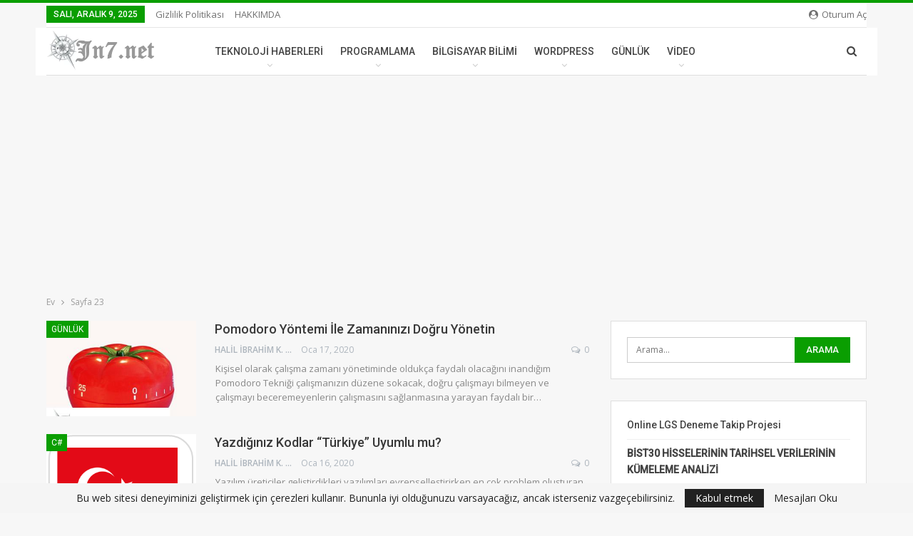

--- FILE ---
content_type: text/html; charset=UTF-8
request_url: https://jn7.net/page/23/
body_size: 16613
content:
	<!DOCTYPE html>
		<!--[if IE 8]>
	<html class="ie ie8" lang="tr" prefix="og: https://ogp.me/ns#"> <![endif]-->
	<!--[if IE 9]>
	<html class="ie ie9" lang="tr" prefix="og: https://ogp.me/ns#"> <![endif]-->
	<!--[if gt IE 9]><!-->
<html lang="tr" prefix="og: https://ogp.me/ns#"> <!--<![endif]-->
	<head>
		<!-- Google Tag Manager -->
<script>(function(w,d,s,l,i){w[l]=w[l]||[];w[l].push({'gtm.start':
new Date().getTime(),event:'gtm.js'});var f=d.getElementsByTagName(s)[0],
j=d.createElement(s),dl=l!='dataLayer'?'&l='+l:'';j.async=true;j.src=
'https://www.googletagmanager.com/gtm.js?id='+i+dl;f.parentNode.insertBefore(j,f);
})(window,document,'script','dataLayer','GTM-WG2GZRW');</script>
<!-- End Google Tag Manager -->		<meta charset="UTF-8"><link data-optimized="2" rel="stylesheet" href="https://jn7.net/wp-content/litespeed/css/f2cc10d2ef3fb28b823390730119490c.css?ver=80b7a" />
		<meta http-equiv="X-UA-Compatible" content="IE=edge">
		<meta name="viewport" content="width=device-width, initial-scale=1.0">
		<link rel="pingback" href="https://jn7.net/xmlrpc.php"/>

		
<!-- Open Graph Meta Tags generated by Blog2Social 742 - https://www.blog2social.com -->
<meta property="og:title" content="Anasayfa"/>
<meta property="og:description" content=""/>
<meta property="og:url" content="https://jn7.net/page/23/"/>
<meta property="og:type" content="website"/>
<!-- Open Graph Meta Tags generated by Blog2Social 742 - https://www.blog2social.com -->

<!-- Twitter Card generated by Blog2Social 742 - https://www.blog2social.com -->
<meta name="twitter:card" content="summary">
<meta name="twitter:title" content="Anasayfa"/>
<meta name="twitter:description" content=""/>
<!-- Twitter Card generated by Blog2Social 742 - https://www.blog2social.com -->
<meta name="author" content="Halil İbrahim K."/>

<!-- Rank Math&#039;a Göre Arama Motoru Optimizasyonu - https://rankmath.com/ -->
<title>JN7.NET - TEKNOLOJİ VE HAYATTAN NOTLAR</title>
<meta name="description" content="Türkiye&#039;deki Teknoloji Meraklıları İçin Teknoloji Haberleri, Programlama, Python, Yapay Zeka ve Doğal Dil İşleme Makaleleri, TUBİTAK Proje Örnekleri"/>
<meta name="robots" content="follow, index, max-snippet:-1, max-video-preview:-1, max-image-preview:large"/>
<link rel="canonical" href="https://jn7.net/" />
<meta property="og:locale" content="tr_TR" />
<meta property="og:type" content="website" />
<meta property="og:title" content="JN7.NET - TEKNOLOJİ VE HAYATTAN NOTLAR" />
<meta property="og:description" content="Türkiye&#039;deki Teknoloji Meraklıları İçin Teknoloji Haberleri, Programlama, Python, Yapay Zeka ve Doğal Dil İşleme Makaleleri, TUBİTAK Proje Örnekleri" />
<meta property="og:url" content="https://jn7.net/" />
<meta property="og:site_name" content="JN7.NET" />
<meta property="og:updated_time" content="2020-04-12T19:43:57+00:00" />
<meta property="article:published_time" content="2020-04-01T09:55:49+00:00" />
<meta property="article:modified_time" content="2020-04-12T19:43:57+00:00" />
<meta name="twitter:card" content="summary_large_image" />
<meta name="twitter:title" content="JN7.NET - TEKNOLOJİ VE HAYATTAN NOTLAR" />
<meta name="twitter:description" content="Türkiye&#039;deki Teknoloji Meraklıları İçin Teknoloji Haberleri, Programlama, Python, Yapay Zeka ve Doğal Dil İşleme Makaleleri, TUBİTAK Proje Örnekleri" />
<meta name="twitter:label1" content="Yazan" />
<meta name="twitter:data1" content="Halil İbrahim K." />
<meta name="twitter:label2" content="Okuma süresi" />
<meta name="twitter:data2" content="4 dakika" />
<script type="application/ld+json" class="rank-math-schema">{"@context":"https://schema.org","@graph":[{"@type":["Person","Organization"],"@id":"https://jn7.net/#person","name":"Halil \u0130brahim K.","sameAs":["https://www.facebook.com/jn7net/"],"logo":{"@type":"ImageObject","@id":"https://jn7.net/#logo","url":"https://jn7.net/wp-content/uploads/2020/03/logo.png","contentUrl":"https://jn7.net/wp-content/uploads/2020/03/logo.png","caption":"Halil \u0130brahim K.","inLanguage":"tr","width":"289","height":"111"},"image":{"@type":"ImageObject","@id":"https://jn7.net/#logo","url":"https://jn7.net/wp-content/uploads/2020/03/logo.png","contentUrl":"https://jn7.net/wp-content/uploads/2020/03/logo.png","caption":"Halil \u0130brahim K.","inLanguage":"tr","width":"289","height":"111"}},{"@type":"WebSite","@id":"https://jn7.net/#website","url":"https://jn7.net","name":"Halil \u0130brahim K.","publisher":{"@id":"https://jn7.net/#person"},"inLanguage":"tr"},{"@type":"ImageObject","@id":"https://jn7.net/wp-content/uploads/2020/03/logo.png","url":"https://jn7.net/wp-content/uploads/2020/03/logo.png","width":"289","height":"111","caption":"jn7.net","inLanguage":"tr"},{"@type":"WebPage","@id":"https://jn7.net/#webpage","url":"https://jn7.net/","name":"JN7.NET - TEKNOLOJ\u0130 VE HAYATTAN NOTLAR","datePublished":"2020-04-01T09:55:49+00:00","dateModified":"2020-04-12T19:43:57+00:00","about":{"@id":"https://jn7.net/#person"},"isPartOf":{"@id":"https://jn7.net/#website"},"primaryImageOfPage":{"@id":"https://jn7.net/wp-content/uploads/2020/03/logo.png"},"inLanguage":"tr"},{"@type":"Article","headline":"JN7.NET - TEKNOLOJ\u0130 VE HAYATTAN NOTLAR","datePublished":"2020-04-01T09:55:49+00:00","dateModified":"2020-04-12T19:43:57+00:00","author":{"@type":"Person","name":"Halil \u0130brahim K."},"description":"T\u00fcrkiye'deki Teknoloji Merakl\u0131lar\u0131 \u0130\u00e7in Teknoloji Haberleri, Programlama, Python, Yapay Zeka ve Do\u011fal Dil \u0130\u015fleme Makaleleri, TUB\u0130TAK Proje \u00d6rnekleri","name":"JN7.NET - TEKNOLOJ\u0130 VE HAYATTAN NOTLAR","@id":"https://jn7.net/#schema-46126","isPartOf":{"@id":"https://jn7.net/#webpage"},"publisher":{"@id":"https://jn7.net/#person"},"image":{"@id":"https://jn7.net/wp-content/uploads/2020/03/logo.png"},"inLanguage":"tr","mainEntityOfPage":{"@id":"https://jn7.net/#webpage"}}]}</script>
<!-- /Rank Math WordPress SEO eklentisi -->


<!-- Better Open Graph, Schema.org & Twitter Integration -->
<meta property="og:locale" content="tr_tr"/>
<meta property="og:site_name" content="JN7.NET"/>
<meta property="og:url" content="https://jn7.net/"/>
<meta property="og:title" content="JN7.NET"/>
<meta property="og:description" content="Teknolojiden ve Hayattan Notlar Programlama Makaleleri"/>
<meta property="og:type" content="website"/>
<meta name="twitter:card" content="summary"/>
<meta name="twitter:url" content="https://jn7.net/"/>
<meta name="twitter:title" content="JN7.NET"/>
<meta name="twitter:description" content="Teknolojiden ve Hayattan Notlar Programlama Makaleleri"/>
<!-- / Better Open Graph, Schema.org & Twitter Integration. -->
<link rel='dns-prefetch' href='//fonts.googleapis.com' />
<link rel="alternate" type="application/rss+xml" title="JN7.NET &raquo; akışı" href="https://jn7.net/feed/" />
<link rel="alternate" type="application/rss+xml" title="JN7.NET &raquo; yorum akışı" href="https://jn7.net/comments/feed/" />
<link rel="alternate" title="oEmbed (JSON)" type="application/json+oembed" href="https://jn7.net/wp-json/oembed/1.0/embed?url=https%3A%2F%2Fjn7.net%2F" />
<link rel="alternate" title="oEmbed (XML)" type="text/xml+oembed" href="https://jn7.net/wp-json/oembed/1.0/embed?url=https%3A%2F%2Fjn7.net%2F&#038;format=xml" />
<style id='wp-img-auto-sizes-contain-inline-css' type='text/css'>
img:is([sizes=auto i],[sizes^="auto," i]){contain-intrinsic-size:3000px 1500px}
/*# sourceURL=wp-img-auto-sizes-contain-inline-css */
</style>
<style id='wp-emoji-styles-inline-css' type='text/css'>

	img.wp-smiley, img.emoji {
		display: inline !important;
		border: none !important;
		box-shadow: none !important;
		height: 1em !important;
		width: 1em !important;
		margin: 0 0.07em !important;
		vertical-align: -0.1em !important;
		background: none !important;
		padding: 0 !important;
	}
/*# sourceURL=wp-emoji-styles-inline-css */
</style>
<style id='wp-block-library-inline-css' type='text/css'>
:root{--wp-block-synced-color:#7a00df;--wp-block-synced-color--rgb:122,0,223;--wp-bound-block-color:var(--wp-block-synced-color);--wp-editor-canvas-background:#ddd;--wp-admin-theme-color:#007cba;--wp-admin-theme-color--rgb:0,124,186;--wp-admin-theme-color-darker-10:#006ba1;--wp-admin-theme-color-darker-10--rgb:0,107,160.5;--wp-admin-theme-color-darker-20:#005a87;--wp-admin-theme-color-darker-20--rgb:0,90,135;--wp-admin-border-width-focus:2px}@media (min-resolution:192dpi){:root{--wp-admin-border-width-focus:1.5px}}.wp-element-button{cursor:pointer}:root .has-very-light-gray-background-color{background-color:#eee}:root .has-very-dark-gray-background-color{background-color:#313131}:root .has-very-light-gray-color{color:#eee}:root .has-very-dark-gray-color{color:#313131}:root .has-vivid-green-cyan-to-vivid-cyan-blue-gradient-background{background:linear-gradient(135deg,#00d084,#0693e3)}:root .has-purple-crush-gradient-background{background:linear-gradient(135deg,#34e2e4,#4721fb 50%,#ab1dfe)}:root .has-hazy-dawn-gradient-background{background:linear-gradient(135deg,#faaca8,#dad0ec)}:root .has-subdued-olive-gradient-background{background:linear-gradient(135deg,#fafae1,#67a671)}:root .has-atomic-cream-gradient-background{background:linear-gradient(135deg,#fdd79a,#004a59)}:root .has-nightshade-gradient-background{background:linear-gradient(135deg,#330968,#31cdcf)}:root .has-midnight-gradient-background{background:linear-gradient(135deg,#020381,#2874fc)}:root{--wp--preset--font-size--normal:16px;--wp--preset--font-size--huge:42px}.has-regular-font-size{font-size:1em}.has-larger-font-size{font-size:2.625em}.has-normal-font-size{font-size:var(--wp--preset--font-size--normal)}.has-huge-font-size{font-size:var(--wp--preset--font-size--huge)}.has-text-align-center{text-align:center}.has-text-align-left{text-align:left}.has-text-align-right{text-align:right}.has-fit-text{white-space:nowrap!important}#end-resizable-editor-section{display:none}.aligncenter{clear:both}.items-justified-left{justify-content:flex-start}.items-justified-center{justify-content:center}.items-justified-right{justify-content:flex-end}.items-justified-space-between{justify-content:space-between}.screen-reader-text{border:0;clip-path:inset(50%);height:1px;margin:-1px;overflow:hidden;padding:0;position:absolute;width:1px;word-wrap:normal!important}.screen-reader-text:focus{background-color:#ddd;clip-path:none;color:#444;display:block;font-size:1em;height:auto;left:5px;line-height:normal;padding:15px 23px 14px;text-decoration:none;top:5px;width:auto;z-index:100000}html :where(.has-border-color){border-style:solid}html :where([style*=border-top-color]){border-top-style:solid}html :where([style*=border-right-color]){border-right-style:solid}html :where([style*=border-bottom-color]){border-bottom-style:solid}html :where([style*=border-left-color]){border-left-style:solid}html :where([style*=border-width]){border-style:solid}html :where([style*=border-top-width]){border-top-style:solid}html :where([style*=border-right-width]){border-right-style:solid}html :where([style*=border-bottom-width]){border-bottom-style:solid}html :where([style*=border-left-width]){border-left-style:solid}html :where(img[class*=wp-image-]){height:auto;max-width:100%}:where(figure){margin:0 0 1em}html :where(.is-position-sticky){--wp-admin--admin-bar--position-offset:var(--wp-admin--admin-bar--height,0px)}@media screen and (max-width:600px){html :where(.is-position-sticky){--wp-admin--admin-bar--position-offset:0px}}

/*# sourceURL=wp-block-library-inline-css */
</style><style id='wp-block-categories-inline-css' type='text/css'>
.wp-block-categories{box-sizing:border-box}.wp-block-categories.alignleft{margin-right:2em}.wp-block-categories.alignright{margin-left:2em}.wp-block-categories.wp-block-categories-dropdown.aligncenter{text-align:center}.wp-block-categories .wp-block-categories__label{display:block;width:100%}
/*# sourceURL=https://jn7.net/wp-includes/blocks/categories/style.min.css */
</style>
<style id='wp-block-latest-posts-inline-css' type='text/css'>
.wp-block-latest-posts{box-sizing:border-box}.wp-block-latest-posts.alignleft{margin-right:2em}.wp-block-latest-posts.alignright{margin-left:2em}.wp-block-latest-posts.wp-block-latest-posts__list{list-style:none}.wp-block-latest-posts.wp-block-latest-posts__list li{clear:both;overflow-wrap:break-word}.wp-block-latest-posts.is-grid{display:flex;flex-wrap:wrap}.wp-block-latest-posts.is-grid li{margin:0 1.25em 1.25em 0;width:100%}@media (min-width:600px){.wp-block-latest-posts.columns-2 li{width:calc(50% - .625em)}.wp-block-latest-posts.columns-2 li:nth-child(2n){margin-right:0}.wp-block-latest-posts.columns-3 li{width:calc(33.33333% - .83333em)}.wp-block-latest-posts.columns-3 li:nth-child(3n){margin-right:0}.wp-block-latest-posts.columns-4 li{width:calc(25% - .9375em)}.wp-block-latest-posts.columns-4 li:nth-child(4n){margin-right:0}.wp-block-latest-posts.columns-5 li{width:calc(20% - 1em)}.wp-block-latest-posts.columns-5 li:nth-child(5n){margin-right:0}.wp-block-latest-posts.columns-6 li{width:calc(16.66667% - 1.04167em)}.wp-block-latest-posts.columns-6 li:nth-child(6n){margin-right:0}}:root :where(.wp-block-latest-posts.is-grid){padding:0}:root :where(.wp-block-latest-posts.wp-block-latest-posts__list){padding-left:0}.wp-block-latest-posts__post-author,.wp-block-latest-posts__post-date{display:block;font-size:.8125em}.wp-block-latest-posts__post-excerpt,.wp-block-latest-posts__post-full-content{margin-bottom:1em;margin-top:.5em}.wp-block-latest-posts__featured-image a{display:inline-block}.wp-block-latest-posts__featured-image img{height:auto;max-width:100%;width:auto}.wp-block-latest-posts__featured-image.alignleft{float:left;margin-right:1em}.wp-block-latest-posts__featured-image.alignright{float:right;margin-left:1em}.wp-block-latest-posts__featured-image.aligncenter{margin-bottom:1em;text-align:center}
/*# sourceURL=https://jn7.net/wp-includes/blocks/latest-posts/style.min.css */
</style>
<style id='wp-block-paragraph-inline-css' type='text/css'>
.is-small-text{font-size:.875em}.is-regular-text{font-size:1em}.is-large-text{font-size:2.25em}.is-larger-text{font-size:3em}.has-drop-cap:not(:focus):first-letter{float:left;font-size:8.4em;font-style:normal;font-weight:100;line-height:.68;margin:.05em .1em 0 0;text-transform:uppercase}body.rtl .has-drop-cap:not(:focus):first-letter{float:none;margin-left:.1em}p.has-drop-cap.has-background{overflow:hidden}:root :where(p.has-background){padding:1.25em 2.375em}:where(p.has-text-color:not(.has-link-color)) a{color:inherit}p.has-text-align-left[style*="writing-mode:vertical-lr"],p.has-text-align-right[style*="writing-mode:vertical-rl"]{rotate:180deg}
/*# sourceURL=https://jn7.net/wp-includes/blocks/paragraph/style.min.css */
</style>
<style id='global-styles-inline-css' type='text/css'>
:root{--wp--preset--aspect-ratio--square: 1;--wp--preset--aspect-ratio--4-3: 4/3;--wp--preset--aspect-ratio--3-4: 3/4;--wp--preset--aspect-ratio--3-2: 3/2;--wp--preset--aspect-ratio--2-3: 2/3;--wp--preset--aspect-ratio--16-9: 16/9;--wp--preset--aspect-ratio--9-16: 9/16;--wp--preset--color--black: #000000;--wp--preset--color--cyan-bluish-gray: #abb8c3;--wp--preset--color--white: #ffffff;--wp--preset--color--pale-pink: #f78da7;--wp--preset--color--vivid-red: #cf2e2e;--wp--preset--color--luminous-vivid-orange: #ff6900;--wp--preset--color--luminous-vivid-amber: #fcb900;--wp--preset--color--light-green-cyan: #7bdcb5;--wp--preset--color--vivid-green-cyan: #00d084;--wp--preset--color--pale-cyan-blue: #8ed1fc;--wp--preset--color--vivid-cyan-blue: #0693e3;--wp--preset--color--vivid-purple: #9b51e0;--wp--preset--gradient--vivid-cyan-blue-to-vivid-purple: linear-gradient(135deg,rgb(6,147,227) 0%,rgb(155,81,224) 100%);--wp--preset--gradient--light-green-cyan-to-vivid-green-cyan: linear-gradient(135deg,rgb(122,220,180) 0%,rgb(0,208,130) 100%);--wp--preset--gradient--luminous-vivid-amber-to-luminous-vivid-orange: linear-gradient(135deg,rgb(252,185,0) 0%,rgb(255,105,0) 100%);--wp--preset--gradient--luminous-vivid-orange-to-vivid-red: linear-gradient(135deg,rgb(255,105,0) 0%,rgb(207,46,46) 100%);--wp--preset--gradient--very-light-gray-to-cyan-bluish-gray: linear-gradient(135deg,rgb(238,238,238) 0%,rgb(169,184,195) 100%);--wp--preset--gradient--cool-to-warm-spectrum: linear-gradient(135deg,rgb(74,234,220) 0%,rgb(151,120,209) 20%,rgb(207,42,186) 40%,rgb(238,44,130) 60%,rgb(251,105,98) 80%,rgb(254,248,76) 100%);--wp--preset--gradient--blush-light-purple: linear-gradient(135deg,rgb(255,206,236) 0%,rgb(152,150,240) 100%);--wp--preset--gradient--blush-bordeaux: linear-gradient(135deg,rgb(254,205,165) 0%,rgb(254,45,45) 50%,rgb(107,0,62) 100%);--wp--preset--gradient--luminous-dusk: linear-gradient(135deg,rgb(255,203,112) 0%,rgb(199,81,192) 50%,rgb(65,88,208) 100%);--wp--preset--gradient--pale-ocean: linear-gradient(135deg,rgb(255,245,203) 0%,rgb(182,227,212) 50%,rgb(51,167,181) 100%);--wp--preset--gradient--electric-grass: linear-gradient(135deg,rgb(202,248,128) 0%,rgb(113,206,126) 100%);--wp--preset--gradient--midnight: linear-gradient(135deg,rgb(2,3,129) 0%,rgb(40,116,252) 100%);--wp--preset--font-size--small: 13px;--wp--preset--font-size--medium: 20px;--wp--preset--font-size--large: 36px;--wp--preset--font-size--x-large: 42px;--wp--preset--spacing--20: 0.44rem;--wp--preset--spacing--30: 0.67rem;--wp--preset--spacing--40: 1rem;--wp--preset--spacing--50: 1.5rem;--wp--preset--spacing--60: 2.25rem;--wp--preset--spacing--70: 3.38rem;--wp--preset--spacing--80: 5.06rem;--wp--preset--shadow--natural: 6px 6px 9px rgba(0, 0, 0, 0.2);--wp--preset--shadow--deep: 12px 12px 50px rgba(0, 0, 0, 0.4);--wp--preset--shadow--sharp: 6px 6px 0px rgba(0, 0, 0, 0.2);--wp--preset--shadow--outlined: 6px 6px 0px -3px rgb(255, 255, 255), 6px 6px rgb(0, 0, 0);--wp--preset--shadow--crisp: 6px 6px 0px rgb(0, 0, 0);}:where(.is-layout-flex){gap: 0.5em;}:where(.is-layout-grid){gap: 0.5em;}body .is-layout-flex{display: flex;}.is-layout-flex{flex-wrap: wrap;align-items: center;}.is-layout-flex > :is(*, div){margin: 0;}body .is-layout-grid{display: grid;}.is-layout-grid > :is(*, div){margin: 0;}:where(.wp-block-columns.is-layout-flex){gap: 2em;}:where(.wp-block-columns.is-layout-grid){gap: 2em;}:where(.wp-block-post-template.is-layout-flex){gap: 1.25em;}:where(.wp-block-post-template.is-layout-grid){gap: 1.25em;}.has-black-color{color: var(--wp--preset--color--black) !important;}.has-cyan-bluish-gray-color{color: var(--wp--preset--color--cyan-bluish-gray) !important;}.has-white-color{color: var(--wp--preset--color--white) !important;}.has-pale-pink-color{color: var(--wp--preset--color--pale-pink) !important;}.has-vivid-red-color{color: var(--wp--preset--color--vivid-red) !important;}.has-luminous-vivid-orange-color{color: var(--wp--preset--color--luminous-vivid-orange) !important;}.has-luminous-vivid-amber-color{color: var(--wp--preset--color--luminous-vivid-amber) !important;}.has-light-green-cyan-color{color: var(--wp--preset--color--light-green-cyan) !important;}.has-vivid-green-cyan-color{color: var(--wp--preset--color--vivid-green-cyan) !important;}.has-pale-cyan-blue-color{color: var(--wp--preset--color--pale-cyan-blue) !important;}.has-vivid-cyan-blue-color{color: var(--wp--preset--color--vivid-cyan-blue) !important;}.has-vivid-purple-color{color: var(--wp--preset--color--vivid-purple) !important;}.has-black-background-color{background-color: var(--wp--preset--color--black) !important;}.has-cyan-bluish-gray-background-color{background-color: var(--wp--preset--color--cyan-bluish-gray) !important;}.has-white-background-color{background-color: var(--wp--preset--color--white) !important;}.has-pale-pink-background-color{background-color: var(--wp--preset--color--pale-pink) !important;}.has-vivid-red-background-color{background-color: var(--wp--preset--color--vivid-red) !important;}.has-luminous-vivid-orange-background-color{background-color: var(--wp--preset--color--luminous-vivid-orange) !important;}.has-luminous-vivid-amber-background-color{background-color: var(--wp--preset--color--luminous-vivid-amber) !important;}.has-light-green-cyan-background-color{background-color: var(--wp--preset--color--light-green-cyan) !important;}.has-vivid-green-cyan-background-color{background-color: var(--wp--preset--color--vivid-green-cyan) !important;}.has-pale-cyan-blue-background-color{background-color: var(--wp--preset--color--pale-cyan-blue) !important;}.has-vivid-cyan-blue-background-color{background-color: var(--wp--preset--color--vivid-cyan-blue) !important;}.has-vivid-purple-background-color{background-color: var(--wp--preset--color--vivid-purple) !important;}.has-black-border-color{border-color: var(--wp--preset--color--black) !important;}.has-cyan-bluish-gray-border-color{border-color: var(--wp--preset--color--cyan-bluish-gray) !important;}.has-white-border-color{border-color: var(--wp--preset--color--white) !important;}.has-pale-pink-border-color{border-color: var(--wp--preset--color--pale-pink) !important;}.has-vivid-red-border-color{border-color: var(--wp--preset--color--vivid-red) !important;}.has-luminous-vivid-orange-border-color{border-color: var(--wp--preset--color--luminous-vivid-orange) !important;}.has-luminous-vivid-amber-border-color{border-color: var(--wp--preset--color--luminous-vivid-amber) !important;}.has-light-green-cyan-border-color{border-color: var(--wp--preset--color--light-green-cyan) !important;}.has-vivid-green-cyan-border-color{border-color: var(--wp--preset--color--vivid-green-cyan) !important;}.has-pale-cyan-blue-border-color{border-color: var(--wp--preset--color--pale-cyan-blue) !important;}.has-vivid-cyan-blue-border-color{border-color: var(--wp--preset--color--vivid-cyan-blue) !important;}.has-vivid-purple-border-color{border-color: var(--wp--preset--color--vivid-purple) !important;}.has-vivid-cyan-blue-to-vivid-purple-gradient-background{background: var(--wp--preset--gradient--vivid-cyan-blue-to-vivid-purple) !important;}.has-light-green-cyan-to-vivid-green-cyan-gradient-background{background: var(--wp--preset--gradient--light-green-cyan-to-vivid-green-cyan) !important;}.has-luminous-vivid-amber-to-luminous-vivid-orange-gradient-background{background: var(--wp--preset--gradient--luminous-vivid-amber-to-luminous-vivid-orange) !important;}.has-luminous-vivid-orange-to-vivid-red-gradient-background{background: var(--wp--preset--gradient--luminous-vivid-orange-to-vivid-red) !important;}.has-very-light-gray-to-cyan-bluish-gray-gradient-background{background: var(--wp--preset--gradient--very-light-gray-to-cyan-bluish-gray) !important;}.has-cool-to-warm-spectrum-gradient-background{background: var(--wp--preset--gradient--cool-to-warm-spectrum) !important;}.has-blush-light-purple-gradient-background{background: var(--wp--preset--gradient--blush-light-purple) !important;}.has-blush-bordeaux-gradient-background{background: var(--wp--preset--gradient--blush-bordeaux) !important;}.has-luminous-dusk-gradient-background{background: var(--wp--preset--gradient--luminous-dusk) !important;}.has-pale-ocean-gradient-background{background: var(--wp--preset--gradient--pale-ocean) !important;}.has-electric-grass-gradient-background{background: var(--wp--preset--gradient--electric-grass) !important;}.has-midnight-gradient-background{background: var(--wp--preset--gradient--midnight) !important;}.has-small-font-size{font-size: var(--wp--preset--font-size--small) !important;}.has-medium-font-size{font-size: var(--wp--preset--font-size--medium) !important;}.has-large-font-size{font-size: var(--wp--preset--font-size--large) !important;}.has-x-large-font-size{font-size: var(--wp--preset--font-size--x-large) !important;}
/*# sourceURL=global-styles-inline-css */
</style>

<style id='classic-theme-styles-inline-css' type='text/css'>
/*! This file is auto-generated */
.wp-block-button__link{color:#fff;background-color:#32373c;border-radius:9999px;box-shadow:none;text-decoration:none;padding:calc(.667em + 2px) calc(1.333em + 2px);font-size:1.125em}.wp-block-file__button{background:#32373c;color:#fff;text-decoration:none}
/*# sourceURL=/wp-includes/css/classic-themes.min.css */
</style>

<style id='ez-toc-inline-css' type='text/css'>
div#ez-toc-container .ez-toc-title {font-size: 120%;}div#ez-toc-container .ez-toc-title {font-weight: 500;}div#ez-toc-container ul li {font-size: 95%;}div#ez-toc-container ul li {font-weight: 500;}div#ez-toc-container nav ul ul li {font-size: 90%;}
.ez-toc-container-direction {direction: ltr;}.ez-toc-counter ul{counter-reset: item ;}.ez-toc-counter nav ul li a::before {content: counters(item, ".", decimal) ". ";display: inline-block;counter-increment: item;flex-grow: 0;flex-shrink: 0;margin-right: .2em; float: left; }.ez-toc-widget-direction {direction: ltr;}.ez-toc-widget-container ul{counter-reset: item ;}.ez-toc-widget-container nav ul li a::before {content: counters(item, ".", decimal) ". ";display: inline-block;counter-increment: item;flex-grow: 0;flex-shrink: 0;margin-right: .2em; float: left; }
/*# sourceURL=ez-toc-inline-css */
</style>



<link rel='stylesheet' id='better-framework-main-fonts-css' href='https://fonts.googleapis.com/css?family=Open+Sans:400,600%7CRoboto:400,500,400italic&#038;display=swap' type='text/css' media='all' />
<script type="text/javascript" src="https://jn7.net/wp-includes/js/jquery/jquery.min.js?ver=3.7.1" id="jquery-core-js"></script>
<script type="text/javascript" src="https://jn7.net/wp-includes/js/jquery/jquery-migrate.min.js?ver=3.4.1" id="jquery-migrate-js"></script>
<link rel="https://api.w.org/" href="https://jn7.net/wp-json/" /><link rel="alternate" title="JSON" type="application/json" href="https://jn7.net/wp-json/wp/v2/pages/1576" /><link rel="EditURI" type="application/rsd+xml" title="RSD" href="https://jn7.net/xmlrpc.php?rsd" />
<meta name="generator" content="WordPress 6.9" />
<link rel='shortlink' href='https://jn7.net/' />
			<link rel="amphtml" href="https://jn7.net/amp/page/23/"/>
			
		<!-- GA Google Analytics @ https://m0n.co/ga -->
		<script async src="https://www.googletagmanager.com/gtag/js?id=G-Q7X9TZG7GT"></script>
		<script>
			window.dataLayer = window.dataLayer || [];
			function gtag(){dataLayer.push(arguments);}
			gtag('js', new Date());
			gtag('config', 'G-Q7X9TZG7GT');
		</script>

	<meta name="generator" content="Powered by WPBakery Page Builder - drag and drop page builder for WordPress."/>
<script type="application/ld+json">{
    "@context": "http://schema.org/",
    "@type": "Organization",
    "@id": "#organization",
    "logo": {
        "@type": "ImageObject",
        "url": "https://jn7.net/wp-content/uploads/2020/03/logo.png"
    },
    "url": "https://jn7.net/",
    "name": "JN7.NET",
    "description": "Teknolojiden ve Hayattan Notlar Programlama Makaleleri"
}</script>
<script type="application/ld+json">{
    "@context": "http://schema.org/",
    "@type": "WebSite",
    "name": "JN7.NET",
    "alternateName": "Teknolojiden ve Hayattan Notlar Programlama Makaleleri",
    "url": "https://jn7.net/",
    "potentialAction": {
        "@type": "SearchAction",
        "target": "https://jn7.net/search/{search_term}",
        "query-input": "required name=search_term"
    }
}</script>


<link rel="icon" href="https://jn7.net/wp-content/uploads/2020/03/cropped-logo-32x32.png" sizes="32x32" />
<link rel="icon" href="https://jn7.net/wp-content/uploads/2020/03/cropped-logo-192x192.png" sizes="192x192" />
<link rel="apple-touch-icon" href="https://jn7.net/wp-content/uploads/2020/03/cropped-logo-180x180.png" />
<meta name="msapplication-TileImage" content="https://jn7.net/wp-content/uploads/2020/03/cropped-logo-270x270.png" />
<style type="text/css" data-type="vc_shortcodes-custom-css">.vc_custom_1474620823545{border-bottom-width: 1px !important;background-color: #ffffff !important;border-bottom-color: #dedede !important;border-bottom-style: solid !important;}</style><noscript><style> .wpb_animate_when_almost_visible { opacity: 1; }</style></noscript>	</head>

<body class="home paged wp-singular page-template-default page page-id-1576 page-parent paged-23 page-paged-23 wp-theme-publisher wp-child-theme-publisher-child bs-theme bs-publisher bs-publisher-clean-tech active-light-box active-top-line ltr close-rh page-layout-2-col page-layout-2-col-right full-width active-sticky-sidebar main-menu-sticky-smart main-menu-boxed active-ajax-search  wpb-js-composer js-comp-ver-6.7.0 vc_responsive bs-ll-a" dir="ltr">
<!-- Google Tag Manager (noscript) -->
<noscript><iframe src="https://www.googletagmanager.com/ns.html?id=GTM-WG2GZRW"
height="0" width="0" style="display:none;visibility:hidden"></iframe></noscript>
<!-- End Google Tag Manager (noscript) -->		<div class="main-wrap content-main-wrap">
			<header id="header" class="site-header header-style-8 boxed" itemscope="itemscope" itemtype="https://schema.org/WPHeader">
		<section class="topbar topbar-style-1 hidden-xs hidden-xs">
	<div class="content-wrap">
		<div class="container">
			<div class="topbar-inner clearfix">

									<div class="section-links">
													<a class="topbar-sign-in "
							   data-toggle="modal" data-target="#bsLoginModal">
								<i class="fa fa-user-circle"></i> oturum aç							</a>

							<div class="modal sign-in-modal fade" id="bsLoginModal" tabindex="-1" role="dialog"
							     style="display: none">
								<div class="modal-dialog" role="document">
									<div class="modal-content">
											<span class="close-modal" data-dismiss="modal" aria-label="Close"><i
														class="fa fa-close"></i></span>
										<div class="modal-body">
											<div id="form_20933_" class="bs-shortcode bs-login-shortcode ">
		<div class="bs-login bs-type-login"  style="display:none">

					<div class="bs-login-panel bs-login-sign-panel bs-current-login-panel">
								<form name="loginform"
				      action="https://jn7.net/wp-login.php" method="post">

					
					<div class="login-header">
						<span class="login-icon fa fa-user-circle main-color"></span>
						<p>giriş...</p>
					</div>
					
					<div class="login-field login-username">
						<input type="text" name="log" id="form_20933_user_login" class="input"
						       value="" size="20"
						       placeholder="Kullanıcı adı ya da email..." required/>
					</div>

					<div class="login-field login-password">
						<input type="password" name="pwd" id="form_20933_user_pass"
						       class="input"
						       value="" size="20" placeholder="Parola..."
						       required/>
					</div>

					
					<div class="login-field">
						<a href="https://jn7.net/wp-login.php?action=lostpassword&redirect_to=https%3A%2F%2Fjn7.net%2Fpage%2F23%2F"
						   class="go-reset-panel">Şifreyi unut?</a>

													<span class="login-remember">
							<input class="remember-checkbox" name="rememberme" type="checkbox"
							       id="form_20933_rememberme"
							       value="forever"  />
							<label class="remember-label">Beni Hatırla</label>
						</span>
											</div>

					
					<div class="login-field login-submit">
						<input type="submit" name="wp-submit"
						       class="button-primary login-btn"
						       value="Oturum aç"/>
						<input type="hidden" name="redirect_to" value="https://jn7.net/page/23/"/>
					</div>

									</form>
			</div>

			<div class="bs-login-panel bs-login-reset-panel">

				<span class="go-login-panel"><i
							class="fa fa-angle-left"></i> oturum aç</span>

				<div class="bs-login-reset-panel-inner">
					<div class="login-header">
						<span class="login-icon fa fa-support"></span>
						<p>Şifreni kurtar.</p>
						<p>Bir parola size e-posta ile gönderilecektir.</p>
					</div>
										<form name="lostpasswordform" id="form_20933_lostpasswordform"
					      action="https://jn7.net/wp-login.php?action=lostpassword"
					      method="post">

						<div class="login-field reset-username">
							<input type="text" name="user_login" class="input" value=""
							       placeholder="Kullanıcı adı ya da email..."
							       required/>
						</div>

						
						<div class="login-field reset-submit">

							<input type="hidden" name="redirect_to" value=""/>
							<input type="submit" name="wp-submit" class="login-btn"
							       value="Şifremi Gönder"/>

						</div>
					</form>
				</div>
			</div>
			</div>
	</div>
										</div>
									</div>
								</div>
							</div>
												</div>
				
				<div class="section-menu">
						<div id="menu-top" class="menu top-menu-wrapper" role="navigation" itemscope="itemscope" itemtype="https://schema.org/SiteNavigationElement">
		<nav class="top-menu-container">

			<ul id="top-navigation" class="top-menu menu clearfix bsm-pure">
									<li id="topbar-date" class="menu-item menu-item-date">
					<span
						class="topbar-date">Salı, Aralık 9, 2025</span>
					</li>
					<li id="menu-item-1479" class="menu-item menu-item-type-post_type menu-item-object-page menu-item-privacy-policy better-anim-fade menu-item-1479"><a href="https://jn7.net/gizlilik-politikasi/">Gizlilik Politikası</a></li>
<li id="menu-item-1445" class="menu-item menu-item-type-post_type menu-item-object-page better-anim-fade menu-item-1445"><a href="https://jn7.net/hakkimda/">HAKKIMDA</a></li>
			</ul>

		</nav>
	</div>
				</div>
			</div>
		</div>
	</div>
</section>
		<div class="content-wrap">
			<div class="container">
				<div class="header-inner clearfix">
					<div id="site-branding" class="site-branding">
	<h1  id="site-title" class="logo h1 img-logo">
	<a href="https://jn7.net/" itemprop="url" rel="home">
					<img id="site-logo" src="https://jn7.net/wp-content/uploads/2020/03/logo.png.webp"
			     alt="JN7.NET"  />

			<span class="site-title">JN7.NET - Teknolojiden ve Hayattan Notlar Programlama Makaleleri</span>
				</a>
</h1>
</div><!-- .site-branding -->
<nav id="menu-main" class="menu main-menu-container  show-search-item menu-actions-btn-width-1" role="navigation" itemscope="itemscope" itemtype="https://schema.org/SiteNavigationElement">
			<div class="menu-action-buttons width-1">
							<div class="search-container close">
					<span class="search-handler"><i class="fa fa-search"></i></span>

					<div class="search-box clearfix">
						<form role="search" method="get" class="search-form clearfix" action="https://jn7.net">
	<input type="search" class="search-field"
	       placeholder="Arama..."
	       value="" name="s"
	       title="Aramak:"
	       autocomplete="off">
	<input type="submit" class="search-submit" value="Arama">
</form><!-- .search-form -->
					</div>
				</div>
						</div>
			<ul id="main-navigation" class="main-menu menu bsm-pure clearfix">
		<li id="menu-item-1129" class="menu-item menu-item-type-taxonomy menu-item-object-category menu-item-has-children menu-term-7 better-anim-fade menu-item-1129"><a href="https://jn7.net/category/teknoloji-haberleri/">Teknoloji Haberleri</a>
<ul class="sub-menu">
	<li id="menu-item-1285" class="menu-item menu-item-type-taxonomy menu-item-object-category menu-term-15 better-anim-fade menu-item-1285"><a href="https://jn7.net/category/teknoloji-haberleri/yarismalar/">Yarışmalar</a></li>
</ul>
</li>
<li id="menu-item-1117" class="menu-item menu-item-type-taxonomy menu-item-object-category menu-item-has-children menu-term-5 better-anim-fade menu-item-1117"><a href="https://jn7.net/category/programlama/">Programlama</a>
<ul class="sub-menu">
	<li id="menu-item-1284" class="menu-item menu-item-type-taxonomy menu-item-object-category menu-term-18 better-anim-fade menu-item-1284"><a href="https://jn7.net/category/programlama/dogal-dil-isleme/">Doğal Dil İşleme</a></li>
	<li id="menu-item-1282" class="menu-item menu-item-type-taxonomy menu-item-object-category menu-term-17 better-anim-fade menu-item-1282"><a href="https://jn7.net/category/programlama/c/">C#</a></li>
	<li id="menu-item-1283" class="menu-item menu-item-type-taxonomy menu-item-object-category menu-term-6 better-anim-fade menu-item-1283"><a href="https://jn7.net/category/programlama/python/">Python</a></li>
	<li id="menu-item-2125" class="menu-item menu-item-type-taxonomy menu-item-object-category menu-term-474 better-anim-fade menu-item-2125"><a href="https://jn7.net/category/programlama/opencv/">OpenCV</a></li>
	<li id="menu-item-1287" class="menu-item menu-item-type-taxonomy menu-item-object-category menu-term-16 better-anim-fade menu-item-1287"><a href="https://jn7.net/category/programlama/arduino/">Arduino</a></li>
	<li id="menu-item-1288" class="menu-item menu-item-type-taxonomy menu-item-object-category menu-term-13 better-anim-fade menu-item-1288"><a href="https://jn7.net/category/programlama/yapay-zeka/">Yapay Zeka</a></li>
</ul>
</li>
<li id="menu-item-1121" class="menu-item menu-item-type-taxonomy menu-item-object-category menu-item-has-children menu-term-2 better-anim-fade menu-item-1121"><a href="https://jn7.net/category/bilgisayar-bilimi/">Bilgisayar Bilimi</a>
<ul class="sub-menu">
	<li id="menu-item-1291" class="menu-item menu-item-type-taxonomy menu-item-object-category menu-term-4 better-anim-fade menu-item-1291"><a href="https://jn7.net/category/bilgisayar-bilimi/office/">Office</a></li>
	<li id="menu-item-1292" class="menu-item menu-item-type-taxonomy menu-item-object-category menu-term-8 better-anim-fade menu-item-1292"><a href="https://jn7.net/category/bilgisayar-bilimi/tubitak-projeleri/">Tubitak Projeleri</a></li>
	<li id="menu-item-1293" class="menu-item menu-item-type-taxonomy menu-item-object-category menu-term-14 better-anim-fade menu-item-1293"><a href="https://jn7.net/category/bilgisayar-bilimi/yararli-siteler/">Yararlı Siteler</a></li>
</ul>
</li>
<li id="menu-item-1119" class="menu-item menu-item-type-taxonomy menu-item-object-category menu-item-has-children menu-term-10 better-anim-fade menu-item-1119"><a href="https://jn7.net/category/wordpress/">WordPress</a>
<ul class="sub-menu">
	<li id="menu-item-1289" class="menu-item menu-item-type-taxonomy menu-item-object-category menu-term-11 better-anim-fade menu-item-1289"><a href="https://jn7.net/category/wordpress/wordpress-eklentileri/">WordPress Eklentileri</a></li>
	<li id="menu-item-1290" class="menu-item menu-item-type-taxonomy menu-item-object-category menu-term-12 better-anim-fade menu-item-1290"><a href="https://jn7.net/category/wordpress/wordpress-temalari/">WordPress Temaları</a></li>
</ul>
</li>
<li id="menu-item-1118" class="menu-item menu-item-type-taxonomy menu-item-object-category menu-term-3 better-anim-fade menu-item-1118"><a href="https://jn7.net/category/gunluk/">Günlük</a></li>
<li id="menu-item-1120" class="menu-item menu-item-type-taxonomy menu-item-object-category menu-item-has-children menu-term-9 better-anim-fade menu-item-1120"><a href="https://jn7.net/category/video/">Video</a>
<ul class="sub-menu">
	<li id="menu-item-1286" class="menu-item menu-item-type-taxonomy menu-item-object-category menu-term-20 better-anim-fade menu-item-1286"><a href="https://jn7.net/category/video/tasarim/adobe/">Adobe</a></li>
</ul>
</li>
	</ul><!-- #main-navigation -->
</nav><!-- .main-menu-container -->
				</div>
			</div>
		</div>
	</header><!-- .header -->
	<div class="rh-header clearfix light deferred-block-exclude">
		<div class="rh-container clearfix">

			<div class="menu-container close">
				<span class="menu-handler"><span class="lines"></span></span>
			</div><!-- .menu-container -->

			<div class="logo-container rh-img-logo">
				<a href="https://jn7.net/" itemprop="url" rel="home">
											<img src="https://jn7.net/wp-content/uploads/2020/03/logo.png.webp"
						     alt="JN7.NET"  />				</a>
			</div><!-- .logo-container -->
		</div><!-- .rh-container -->
	</div><!-- .rh-header -->
<nav role="navigation" aria-label="Breadcrumbs" class="bf-breadcrumb clearfix bc-top-style"><div class="container bf-breadcrumb-container"><ul class="bf-breadcrumb-items" itemscope itemtype="http://schema.org/BreadcrumbList"><meta name="numberOfItems" content="2" /><meta name="itemListOrder" content="Ascending" /><li itemprop="itemListElement" itemscope itemtype="http://schema.org/ListItem" class="bf-breadcrumb-item bf-breadcrumb-begin"><a itemprop="item" href="https://jn7.net" rel="home"><span itemprop="name">Ev</span></a><meta itemprop="position" content="1" /></li><li itemprop="itemListElement" itemscope itemtype="http://schema.org/ListItem" class="bf-breadcrumb-item bf-breadcrumb-end"><span itemprop="name">Sayfa 23</span><meta itemprop="item" content="https://jn7.net/page/23/"/><meta itemprop="position" content="2" /></li></ul></div></nav><div class="content-wrap">
		<main id="content" class="content-container">

		<div class="container layout-2-col layout-2-col-1 layout-right-sidebar layout-bc-before">
			<div class="row main-section">
										<div class="col-sm-8 content-column">
								<div class="listing listing-blog listing-blog-1 clearfix  columns-1">
		<article class="post-121 type-post format-standard has-post-thumbnail   listing-item listing-item-blog  listing-item-blog-1 main-term-3 bsw-7 ">
		<div class="item-inner clearfix">
							<div class="featured clearfix">
					<div class="term-badges floated"><span class="term-badge term-3"><a href="https://jn7.net/category/gunluk/">Günlük</a></span></div>					<a  alt="pomodoro tekniği" title="Pomodoro Yöntemi İle Zamanınızı Doğru Yönetin" data-src="https://jn7.net/wp-content/uploads/2020/01/pomodoro.jpg" data-bs-srcset="{&quot;baseurl&quot;:&quot;https:\/\/jn7.net\/wp-content\/uploads\/2020\/01\/&quot;,&quot;sizes&quot;:{&quot;350&quot;:&quot;pomodoro.jpg&quot;}}"							class="img-holder" href="https://jn7.net/pomodoro-yontemi-ile-zamaninizi-dogru-yonetin/"></a>
									</div>
			<h2 class="title">			<a href="https://jn7.net/pomodoro-yontemi-ile-zamaninizi-dogru-yonetin/" class="post-url post-title">
				Pomodoro Yöntemi İle Zamanınızı Doğru Yönetin			</a>
			</h2>		<div class="post-meta">

							<a href="https://jn7.net/author/halil/"
				   title="Yazar Makalelerine Göz At"
				   class="post-author-a">
					<i class="post-author author">
						Halil İbrahim K.					</i>
				</a>
							<span class="time"><time class="post-published updated"
				                         datetime="2020-01-17T14:14:40+00:00">Oca 17, 2020</time></span>
				<a href="https://jn7.net/pomodoro-yontemi-ile-zamaninizi-dogru-yonetin/#respond" title="Hakkında bir yorum bırakın: &quot;Pomodoro Yöntemi İle Zamanınızı Doğru Yönetin&quot;" class="comments"><i class="fa fa-comments-o"></i> 0</a>		</div>
						<div class="post-summary">
					<!-- wp:paragraph {"dropCap":true} -->Kişisel olarak çalışma zamanı yönetiminde oldukça faydalı olacağını inandığım Pomodoro Tekniği çalışmanızın düzene sokacak, doğru çalışmayı bilmeyen ve çalışmayı beceremeyenlerin çalışmasını sağlanmasına yarayan faydalı bir</!-->&hellip;				</div>
						</div>
	</article>
	<article class="post-115 type-post format-standard has-post-thumbnail   listing-item listing-item-blog  listing-item-blog-1 main-term-17 bsw-7 ">
		<div class="item-inner clearfix">
							<div class="featured clearfix">
					<div class="term-badges floated"><span class="term-badge term-17"><a href="https://jn7.net/category/programlama/c/">C#</a></span></div>					<a  alt="Turkey Test" title="Yazdığınız Kodlar &#8220;Türkiye&#8221; Uyumlu mu?" data-src="https://jn7.net/wp-content/uploads/2020/01/turkeyTestLogo.png" data-bs-srcset="{&quot;baseurl&quot;:&quot;https:\/\/jn7.net\/wp-content\/uploads\/2020\/01\/&quot;,&quot;sizes&quot;:{&quot;314&quot;:&quot;turkeyTestLogo.png&quot;}}"							class="img-holder" href="https://jn7.net/yazdiginiz-kodlar-turkiye-uyumlu-mu/"></a>
									</div>
			<h2 class="title">			<a href="https://jn7.net/yazdiginiz-kodlar-turkiye-uyumlu-mu/" class="post-url post-title">
				Yazdığınız Kodlar &#8220;Türkiye&#8221; Uyumlu mu?			</a>
			</h2>		<div class="post-meta">

							<a href="https://jn7.net/author/halil/"
				   title="Yazar Makalelerine Göz At"
				   class="post-author-a">
					<i class="post-author author">
						Halil İbrahim K.					</i>
				</a>
							<span class="time"><time class="post-published updated"
				                         datetime="2020-01-16T11:31:46+00:00">Oca 16, 2020</time></span>
				<a href="https://jn7.net/yazdiginiz-kodlar-turkiye-uyumlu-mu/#respond" title="Hakkında bir yorum bırakın: &quot;Yazdığınız Kodlar &#8220;Türkiye&#8221; Uyumlu mu?&quot;" class="comments"><i class="fa fa-comments-o"></i> 0</a>		</div>
						<div class="post-summary">
					<!-- wp:paragraph -->Yazılım üreticiler geliştirdikleri yazılımları evrenselleştirirken en  çok problem oluşturan ülkenin Türkiye olduğunu biliyor muydunuz?   Yazılım veya web sitesi sahiplerinden bazıları geri dönüş aldıkları   problemlerin büyük bir kısmının</!-->&hellip;				</div>
						</div>
	</article>
	<article class="post-105 type-post format-standard has-post-thumbnail   listing-item listing-item-blog  listing-item-blog-1 main-term-3 bsw-7 ">
		<div class="item-inner clearfix">
							<div class="featured clearfix">
					<div class="term-badges floated"><span class="term-badge term-3"><a href="https://jn7.net/category/gunluk/">Günlük</a></span></div>					<a  alt="İnternetin Zararları" title="İNTERNETİN ZARARLARI" data-src="https://jn7.net/wp-content/uploads/2020/01/earth-2254769_1920.jpg" data-bs-srcset="{&quot;baseurl&quot;:&quot;https:\/\/jn7.net\/wp-content\/uploads\/2020\/01\/&quot;,&quot;sizes&quot;:{&quot;1920&quot;:&quot;earth-2254769_1920.jpg&quot;}}"							class="img-holder" href="https://jn7.net/internetin-zararlari/"></a>
									</div>
			<h2 class="title">			<a href="https://jn7.net/internetin-zararlari/" class="post-url post-title">
				İNTERNETİN ZARARLARI			</a>
			</h2>		<div class="post-meta">

							<a href="https://jn7.net/author/halil/"
				   title="Yazar Makalelerine Göz At"
				   class="post-author-a">
					<i class="post-author author">
						Halil İbrahim K.					</i>
				</a>
							<span class="time"><time class="post-published updated"
				                         datetime="2020-01-15T12:30:00+00:00">Oca 15, 2020</time></span>
				<a href="https://jn7.net/internetin-zararlari/#respond" title="Hakkında bir yorum bırakın: &quot;İNTERNETİN ZARARLARI&quot;" class="comments"><i class="fa fa-comments-o"></i> 0</a>		</div>
						<div class="post-summary">
					<!-- wp:list {"ordered":true} -->İnternet Kafeler Gençlik tehdit altında Faydalı internetin zararları!    Online Oyun  UZMAN GÖRÜŞÜ   Denetimsizlik  İNTERNETİN ZARARLARI  İnternetin En Büyük Bilgi Kaynağı Vikipedia İnternet; Evdeki Gizli Tehlike, Pc Bağımlılığı   EN</!-->&hellip;				</div>
						</div>
	</article>
	<article class="post-101 type-post format-standard has-post-thumbnail   listing-item listing-item-blog  listing-item-blog-1 main-term-17 bsw-7 ">
		<div class="item-inner clearfix">
							<div class="featured clearfix">
					<div class="term-badges floated"><span class="term-badge term-17"><a href="https://jn7.net/category/programlama/c/">C#</a></span></div>					<a  alt="c sharp programlama" title="C# İle Dizin İçerisindeki Belli Tip Dosyaları Listeleme" data-src="https://jn7.net/wp-content/uploads/2020/01/code-coding-computer-data.jpg" data-bs-srcset="{&quot;baseurl&quot;:&quot;https:\/\/jn7.net\/wp-content\/uploads\/2020\/01\/&quot;,&quot;sizes&quot;:{&quot;1024&quot;:&quot;code-coding-computer-data.jpg&quot;}}"							class="img-holder" href="https://jn7.net/c-ile-dizin-icerisindeki-belli-tip-dosyalari-listeleme/"></a>
									</div>
			<h2 class="title">			<a href="https://jn7.net/c-ile-dizin-icerisindeki-belli-tip-dosyalari-listeleme/" class="post-url post-title">
				C# İle Dizin İçerisindeki Belli Tip Dosyaları Listeleme			</a>
			</h2>		<div class="post-meta">

							<a href="https://jn7.net/author/halil/"
				   title="Yazar Makalelerine Göz At"
				   class="post-author-a">
					<i class="post-author author">
						Halil İbrahim K.					</i>
				</a>
							<span class="time"><time class="post-published updated"
				                         datetime="2020-01-14T07:59:37+00:00">Oca 14, 2020</time></span>
				<a href="https://jn7.net/c-ile-dizin-icerisindeki-belli-tip-dosyalari-listeleme/#respond" title="Hakkında bir yorum bırakın: &quot;C# İle Dizin İçerisindeki Belli Tip Dosyaları Listeleme&quot;" class="comments"><i class="fa fa-comments-o"></i> 0</a>		</div>
						<div class="post-summary">
					<!-- wp:paragraph {"dropCap":true} -->Visual C# ile istediğimiz bir dizin içerisindeki tüm dosyaları listelemek ve istersek sadece belli tipteki ki dosyaları listelemek için aşağıdaki kodları kullanabiliriz. Aşağıdaki kodda sadece txt uzantılı dosyalar listelenecek ve eğer</!-->&hellip;				</div>
						</div>
	</article>
	<article class="post-89 type-post format-standard has-post-thumbnail   listing-item listing-item-blog  listing-item-blog-1 main-term-10 bsw-7 ">
		<div class="item-inner clearfix">
							<div class="featured clearfix">
					<div class="term-badges floated"><span class="term-badge term-10"><a href="https://jn7.net/category/wordpress/">Wordpress</a></span></div>					<a  alt="SSL Sertifikası" title="Sitede SSL Ayarları Yapma Ve  Yönlendirme" data-src="https://jn7.net/wp-content/uploads/2020/01/safety-2890768_1920.jpg" data-bs-srcset="{&quot;baseurl&quot;:&quot;https:\/\/jn7.net\/wp-content\/uploads\/2020\/01\/&quot;,&quot;sizes&quot;:{&quot;1920&quot;:&quot;safety-2890768_1920.jpg&quot;}}"							class="img-holder" href="https://jn7.net/sitede-ssl-ayarlari-yapma-ve-yonlendirme/"></a>
									</div>
			<h2 class="title">			<a href="https://jn7.net/sitede-ssl-ayarlari-yapma-ve-yonlendirme/" class="post-url post-title">
				Sitede SSL Ayarları Yapma Ve  Yönlendirme			</a>
			</h2>		<div class="post-meta">

							<a href="https://jn7.net/author/halil/"
				   title="Yazar Makalelerine Göz At"
				   class="post-author-a">
					<i class="post-author author">
						Halil İbrahim K.					</i>
				</a>
							<span class="time"><time class="post-published updated"
				                         datetime="2020-01-11T16:51:37+00:00">Oca 11, 2020</time></span>
				<a href="https://jn7.net/sitede-ssl-ayarlari-yapma-ve-yonlendirme/#comments" title="Hakkında bir yorum bırakın: &quot;Sitede SSL Ayarları Yapma Ve  Yönlendirme&quot;" class="comments"><i class="fa fa-comments-o"></i> 2</a>		</div>
						<div class="post-summary">
					<!-- wp:paragraph {"dropCap":true} -->Artık Google SSL sertifikası olmayan sitelere "Güvenli Değil" uyarısı vermeye başladı. Bu uyarı birçok kullanıcı için pek bir şey ifade etmese de Google'ın arama motoru optimizasyonu için bir sitenin SSL serifikasına sahip olması</!-->&hellip;				</div>
						</div>
	</article>
	<article class="post-31 type-post format-standard has-post-thumbnail   listing-item listing-item-blog  listing-item-blog-1 main-term-5 bsw-7 ">
		<div class="item-inner clearfix">
							<div class="featured clearfix">
					<div class="term-badges floated"><span class="term-badge term-5"><a href="https://jn7.net/category/programlama/">Programlama</a></span></div>					<a  title="Yazım Kontrol Uygulaması" data-src="https://jn7.net/wp-content/uploads/2020/01/spellCorrect.jpg" data-bs-srcset="{&quot;baseurl&quot;:&quot;https:\/\/jn7.net\/wp-content\/uploads\/2020\/01\/&quot;,&quot;sizes&quot;:{&quot;481&quot;:&quot;spellCorrect.jpg&quot;}}"							class="img-holder" href="https://jn7.net/yazim-kontrol-uygulamasi/"></a>
									</div>
			<h2 class="title">			<a href="https://jn7.net/yazim-kontrol-uygulamasi/" class="post-url post-title">
				Yazım Kontrol Uygulaması			</a>
			</h2>		<div class="post-meta">

							<a href="https://jn7.net/author/halil/"
				   title="Yazar Makalelerine Göz At"
				   class="post-author-a">
					<i class="post-author author">
						Halil İbrahim K.					</i>
				</a>
							<span class="time"><time class="post-published updated"
				                         datetime="2020-01-10T08:12:13+00:00">Oca 10, 2020</time></span>
				<a href="https://jn7.net/yazim-kontrol-uygulamasi/#comments" title="Hakkında bir yorum bırakın: &quot;Yazım Kontrol Uygulaması&quot;" class="comments"><i class="fa fa-comments-o"></i> 1</a>		</div>
						<div class="post-summary">
					<!-- wp:paragraph {"dropCap":true} -->Bu yazıda beraber C# ile basit bir Türkçe yazım kontrolü aracı oluşturacağız. Aracımız Microsoft Office Programlarında olduğu gibi kelimemizi kontrol edip eğer kelimemiz hatalıysa altını çizecek. metin tabanlı uygulamalarda</!-->&hellip;				</div>
						</div>
	</article>
	<article class="post-13 type-post format-standard has-post-thumbnail   listing-item listing-item-blog  listing-item-blog-1 main-term-3 bsw-7 ">
		<div class="item-inner clearfix">
							<div class="featured clearfix">
					<div class="term-badges floated"><span class="term-badge term-3"><a href="https://jn7.net/category/gunluk/">Günlük</a></span></div>					<a  alt="Yapılacaklar" title="YAPTIKLARIM" data-src="https://jn7.net/wp-content/uploads/2020/01/shield-870246_1920.jpg" data-bs-srcset="{&quot;baseurl&quot;:&quot;https:\/\/jn7.net\/wp-content\/uploads\/2020\/01\/&quot;,&quot;sizes&quot;:{&quot;1920&quot;:&quot;shield-870246_1920.jpg&quot;}}"							class="img-holder" href="https://jn7.net/yaptiklarim/"></a>
									</div>
			<h2 class="title">			<a href="https://jn7.net/yaptiklarim/" class="post-url post-title">
				YAPTIKLARIM			</a>
			</h2>		<div class="post-meta">

							<a href="https://jn7.net/author/halil/"
				   title="Yazar Makalelerine Göz At"
				   class="post-author-a">
					<i class="post-author author">
						Halil İbrahim K.					</i>
				</a>
							<span class="time"><time class="post-published updated"
				                         datetime="2020-01-08T21:39:35+00:00">Oca 8, 2020</time></span>
				<a href="https://jn7.net/yaptiklarim/#respond" title="Hakkında bir yorum bırakın: &quot;YAPTIKLARIM&quot;" class="comments"><i class="fa fa-comments-o"></i> 0</a>		</div>
						<div class="post-summary">
					<!-- wp:paragraph -->
Yeni jn7.net için yaptıklarımı adım adım burada yazacağım. Ayrıca yapılacaklarda burada yer alacak.
<!-- /wp:paragraph -->

<!-- wp:heading -->
09.01.2020
<!-- /wp:heading -->

<!-- wp:list {"ordered":true} -->Eski site ve dosyaları tamamen silindi. (Tabi ki yedek aldım.)
Yeniden Wordpress kuruldu.
Wordpress teması</!--></!--></!--></!--></!-->&hellip;				</div>
						</div>
	</article>
	<article class="post-1 type-post format-standard has-post-thumbnail   listing-item listing-item-blog  listing-item-blog-1 main-term-3 bsw-7 ">
		<div class="item-inner clearfix">
							<div class="featured clearfix">
					<div class="term-badges floated"><span class="term-badge term-3"><a href="https://jn7.net/category/gunluk/">Günlük</a></span></div>					<a  alt="Yeniden merhabalar!" title="Yeniden Merhabalar?" data-src="https://jn7.net/wp-content/uploads/2020/01/hello-baby-4551002_1920.jpg" data-bs-srcset="{&quot;baseurl&quot;:&quot;https:\/\/jn7.net\/wp-content\/uploads\/2020\/01\/&quot;,&quot;sizes&quot;:{&quot;1920&quot;:&quot;hello-baby-4551002_1920.jpg&quot;}}"							class="img-holder" href="https://jn7.net/yeniden-merhabalar/"></a>
									</div>
			<h2 class="title">			<a href="https://jn7.net/yeniden-merhabalar/" class="post-url post-title">
				Yeniden Merhabalar?			</a>
			</h2>		<div class="post-meta">

							<a href="https://jn7.net/author/halil/"
				   title="Yazar Makalelerine Göz At"
				   class="post-author-a">
					<i class="post-author author">
						Halil İbrahim K.					</i>
				</a>
							<span class="time"><time class="post-published updated"
				                         datetime="2020-01-08T16:40:26+00:00">Oca 8, 2020</time></span>
				<a href="https://jn7.net/yeniden-merhabalar/#comments" title="Hakkında bir yorum bırakın: &quot;Yeniden Merhabalar?&quot;" class="comments"><i class="fa fa-comments-o"></i> 1</a>		</div>
						<div class="post-summary">
					<!-- wp:paragraph -->
Çok uzun senelerdir uğraştığım bu kişisel blogumdaki tüm içerikleri sildim.  Şimdi yepyeni içeriklerle tekrar daha güçlü döneceğiim. Eski içeriklerden de kurtarabilirsem işe yarayacaklarını düşündüklerimi tekrar ekleyeceğim. 
<!-- /wp:paragraph -->

<!-- wp:paragraph -->2020 yılı</!--></!--></!-->&hellip;				</div>
						</div>
	</article>
	</div>
	<div class="pagination bs-numbered-pagination" itemscope="itemscope" itemtype="https://schema.org/SiteNavigationElement/Pagination"><a class="prev page-numbers" href="https://jn7.net/page/22/"> <i class="fa fa-angle-left"></i> Önceki</a>
<a class="page-numbers" href="https://jn7.net/">1</a>
<span class="page-numbers dots">&hellip;</span>
<a class="page-numbers" href="https://jn7.net/page/21/">21</a>
<a class="page-numbers" href="https://jn7.net/page/22/">22</a>
<span aria-current="page" class="page-numbers current">23</span></div>						</div><!-- .content-column -->
												<div class="col-sm-4 sidebar-column sidebar-column-primary">
							<aside id="sidebar-primary-sidebar" class="sidebar" role="complementary" aria-label="Primary Sidebar Sidebar" itemscope="itemscope" itemtype="https://schema.org/WPSideBar">
	<div id="search-2" class=" h-ni w-nt primary-sidebar-widget widget widget_search"><form role="search" method="get" class="search-form clearfix" action="https://jn7.net">
	<input type="search" class="search-field"
	       placeholder="Arama..."
	       value="" name="s"
	       title="Aramak:"
	       autocomplete="off">
	<input type="submit" class="search-submit" value="Arama">
</form><!-- .search-form -->
</div><div id="block-2" class=" h-ni w-nt primary-sidebar-widget widget widget_block widget_recent_entries"><ul class="wp-block-latest-posts__list wp-block-latest-posts"><li><a class="wp-block-latest-posts__post-title" href="https://jn7.net/online-lgs-deneme-takip-projesi/">Online LGS Deneme Takip Projesi</a></li>
<li><a class="wp-block-latest-posts__post-title" href="https://jn7.net/bist30-hisselerinin-tarihsel-verilerinin-kumeleme-analizi/"><strong>BİST30 HİSSELERİNİN TARİHSEL VERİLERİNİN KÜMELEME ANALİZİ</strong></a></li>
<li><a class="wp-block-latest-posts__post-title" href="https://jn7.net/bilgisayar-bilimi-dersi-kur-1-2-donem-2-yazili-calisma-sorulari/">Bilgisayar Bilimi Dersi Kur 1 2. Dönem 2. Yazılı Çalışma Soruları</a></li>
<li><a class="wp-block-latest-posts__post-title" href="https://jn7.net/bilgisayar-bilimi-kur-2-10-sinif-2-donem-yazili-calisma-sorulari/">Bilgisayar Bilimi Kur 2 10. Sınıf 2. Dönem Yazılı Çalışma Soruları</a></li>
<li><a class="wp-block-latest-posts__post-title" href="https://jn7.net/python-pysimplegui-kutuphanesi-ile-hesap-makinasi-uygulamasi/">Python PySimpleGUI Kütüphanesi İle Hesap Makinası Uygulaması</a></li>
</ul></div><div id="block-3" class=" h-ni w-nt primary-sidebar-widget widget widget_block widget_categories"><ul class="wp-block-categories-list wp-block-categories">	<li class="cat-item cat-item-2"><a href="https://jn7.net/category/bilgisayar-bilimi/">Bilgisayar Bilimi <span class="post-count">21</span></a>
</li>
	<li class="cat-item cat-item-3"><a href="https://jn7.net/category/gunluk/">Günlük <span class="post-count">9</span></a>
</li>
	<li class="cat-item cat-item-5"><a href="https://jn7.net/category/programlama/">Programlama <span class="post-count">35</span></a>
</li>
	<li class="cat-item cat-item-7"><a href="https://jn7.net/category/teknoloji-haberleri/">Teknoloji Haberleri <span class="post-count">23</span></a>
</li>
	<li class="cat-item cat-item-9"><a href="https://jn7.net/category/video/">Video <span class="post-count">13</span></a>
</li>
	<li class="cat-item cat-item-10"><a href="https://jn7.net/category/wordpress/">Wordpress <span class="post-count">11</span></a>
</li>
</ul></div></aside>
						</div><!-- .primary-sidebar-column -->
									</div><!-- .main-section -->
		</div>

	</main><!-- main -->
	</div><!-- .content-wrap -->

	<footer id="site-footer" class="site-footer full-width">
				<div class="copy-footer">
			<div class="content-wrap">
				<div class="container">
										<div class="row footer-copy-row">
						<div class="copy-1 col-lg-6 col-md-6 col-sm-6 col-xs-12">
							© 2025 - JN7.NET. All Rights Reserved.						</div>
						<div class="copy-2 col-lg-6 col-md-6 col-sm-6 col-xs-12">
													</div>
					</div>
				</div>
			</div>
		</div>
	</footer><!-- .footer -->
		</div><!-- .main-wrap -->
				<div class="bs-wrap-gdpr-law bs-wrap-gdpr-law-close">
			<div class="bs-gdpr-law">
				<p>
					Bu web sitesi deneyiminizi geliştirmek için çerezleri kullanır. Bununla iyi olduğunuzu varsayacağız, ancak isterseniz vazgeçebilirsiniz.
					<a class="bs-gdpr-accept" href="#"
					   data-cookie="show">Kabul etmek</a>

											<a class="bs-gdpr-more"
						   href="https://jn7.net/gizlilik-politikasi/">Mesajları Oku</a>
									</p>
			</div>

					</div>
			<span class="back-top"><i class="fa fa-arrow-up"></i></span>

<script type="speculationrules">
{"prefetch":[{"source":"document","where":{"and":[{"href_matches":"/*"},{"not":{"href_matches":["/wp-*.php","/wp-admin/*","/wp-content/uploads/*","/wp-content/*","/wp-content/plugins/*","/wp-content/themes/publisher-child/*","/wp-content/themes/publisher/*","/*\\?(.+)"]}},{"not":{"selector_matches":"a[rel~=\"nofollow\"]"}},{"not":{"selector_matches":".no-prefetch, .no-prefetch a"}}]},"eagerness":"conservative"}]}
</script>
<!-- Google tag (gtag.js) -->
<script async src="https://www.googletagmanager.com/gtag/js?id=G-Q7X9TZG7GT"></script>
<script>
  window.dataLayer = window.dataLayer || [];
  function gtag(){dataLayer.push(arguments);}
  gtag('js', new Date());

  gtag('config', 'G-Q7X9TZG7GT');
</script>
<script data-ad-client="ca-pub-5991934024851226" async src="https://pagead2.googlesyndication.com/pagead/js/adsbygoogle.js"></script>
<script type="text/javascript" id="publisher-theme-pagination-js-extra">
/* <![CDATA[ */
var bs_pagination_loc = {"loading":"\u003Cdiv class=\"bs-loading\"\u003E\u003Cdiv\u003E\u003C/div\u003E\u003Cdiv\u003E\u003C/div\u003E\u003Cdiv\u003E\u003C/div\u003E\u003Cdiv\u003E\u003C/div\u003E\u003Cdiv\u003E\u003C/div\u003E\u003Cdiv\u003E\u003C/div\u003E\u003Cdiv\u003E\u003C/div\u003E\u003Cdiv\u003E\u003C/div\u003E\u003Cdiv\u003E\u003C/div\u003E\u003C/div\u003E"};
//# sourceURL=publisher-theme-pagination-js-extra
/* ]]> */
</script>
<script type="text/javascript" id="publisher-js-extra">
/* <![CDATA[ */
var publisher_theme_global_loc = {"page":{"boxed":"full-width"},"header":{"style":"style-8","boxed":"boxed"},"ajax_url":"https://jn7.net/wp-admin/admin-ajax.php","loading":"\u003Cdiv class=\"bs-loading\"\u003E\u003Cdiv\u003E\u003C/div\u003E\u003Cdiv\u003E\u003C/div\u003E\u003Cdiv\u003E\u003C/div\u003E\u003Cdiv\u003E\u003C/div\u003E\u003Cdiv\u003E\u003C/div\u003E\u003Cdiv\u003E\u003C/div\u003E\u003Cdiv\u003E\u003C/div\u003E\u003Cdiv\u003E\u003C/div\u003E\u003Cdiv\u003E\u003C/div\u003E\u003C/div\u003E","translations":{"tabs_all":"Her\u015fey","tabs_more":"Daha","lightbox_expand":"Resmi b\u00fcy\u00fct","lightbox_close":"Kapat"},"lightbox":{"not_classes":""},"main_menu":{"more_menu":"enable"},"top_menu":{"more_menu":"enable"},"skyscraper":{"sticky_gap":30,"sticky":true,"position":""},"share":{"more":true},"refresh_googletagads":"1","get_locale":"tr-TR","notification":{"subscribe_msg":"Abone ol butonuna t\u0131klad\u0131\u011f\u0131n\u0131zda yeni makaleleri asla ka\u00e7\u0131rmayacaks\u0131n\u0131z!","subscribed_msg":"Bildirimlere abone oldunuz","subscribe_btn":"Abone ol","subscribed_btn":"aboneli\u011fini"}};
var publisher_theme_ajax_search_loc = {"ajax_url":"https://jn7.net/wp-admin/admin-ajax.php","previewMarkup":"\u003Cdiv class=\"ajax-search-results-wrapper ajax-search-no-product\"\u003E\n\t\u003Cdiv class=\"ajax-search-results\"\u003E\n\t\t\u003Cdiv class=\"ajax-ajax-posts-list\"\u003E\n\t\t\t\u003Cdiv class=\"ajax-posts-column\"\u003E\n\t\t\t\t\u003Cdiv class=\"clean-title heading-typo\"\u003E\n\t\t\t\t\t\u003Cspan\u003EMesajlar\u003C/span\u003E\n\t\t\t\t\u003C/div\u003E\n\t\t\t\t\u003Cdiv class=\"posts-lists\" data-section-name=\"posts\"\u003E\u003C/div\u003E\n\t\t\t\u003C/div\u003E\n\t\t\u003C/div\u003E\n\t\t\u003Cdiv class=\"ajax-taxonomy-list\"\u003E\n\t\t\t\u003Cdiv class=\"ajax-categories-columns\"\u003E\n\t\t\t\t\u003Cdiv class=\"clean-title heading-typo\"\u003E\n\t\t\t\t\t\u003Cspan\u003EKategoriler\u003C/span\u003E\n\t\t\t\t\u003C/div\u003E\n\t\t\t\t\u003Cdiv class=\"posts-lists\" data-section-name=\"categories\"\u003E\u003C/div\u003E\n\t\t\t\u003C/div\u003E\n\t\t\t\u003Cdiv class=\"ajax-tags-columns\"\u003E\n\t\t\t\t\u003Cdiv class=\"clean-title heading-typo\"\u003E\n\t\t\t\t\t\u003Cspan\u003EEtiketler\u003C/span\u003E\n\t\t\t\t\u003C/div\u003E\n\t\t\t\t\u003Cdiv class=\"posts-lists\" data-section-name=\"tags\"\u003E\u003C/div\u003E\n\t\t\t\u003C/div\u003E\n\t\t\u003C/div\u003E\n\t\u003C/div\u003E\n\u003C/div\u003E\n","full_width":"0"};
//# sourceURL=publisher-js-extra
/* ]]> */
</script>
		<div class="rh-cover noscroll gr-5" >
			<span class="rh-close"></span>
			<div class="rh-panel rh-pm">
				<div class="rh-p-h">
											<span class="user-login">
													<span class="user-avatar user-avatar-icon"><i class="fa fa-user-circle"></i></span>
							oturum aç						</span>				</div>

				<div class="rh-p-b">
										<div class="rh-c-m clearfix"></div>

											<form role="search" method="get" class="search-form" action="https://jn7.net">
							<input type="search" class="search-field"
							       placeholder="Arama..."
							       value="" name="s"
							       title="Aramak:"
							       autocomplete="off">
							<input type="submit" class="search-submit" value="">
						</form>
										</div>
			</div>
							<div class="rh-panel rh-p-u">
					<div class="rh-p-h">
						<span class="rh-back-menu"><i></i></span>
					</div>

					<div class="rh-p-b">
						<div id="form_91204_" class="bs-shortcode bs-login-shortcode ">
		<div class="bs-login bs-type-login"  style="display:none">

					<div class="bs-login-panel bs-login-sign-panel bs-current-login-panel">
								<form name="loginform"
				      action="https://jn7.net/wp-login.php" method="post">

					
					<div class="login-header">
						<span class="login-icon fa fa-user-circle main-color"></span>
						<p>giriş...</p>
					</div>
					
					<div class="login-field login-username">
						<input type="text" name="log" id="form_91204_user_login" class="input"
						       value="" size="20"
						       placeholder="Kullanıcı adı ya da email..." required/>
					</div>

					<div class="login-field login-password">
						<input type="password" name="pwd" id="form_91204_user_pass"
						       class="input"
						       value="" size="20" placeholder="Parola..."
						       required/>
					</div>

					
					<div class="login-field">
						<a href="https://jn7.net/wp-login.php?action=lostpassword&redirect_to=https%3A%2F%2Fjn7.net%2Fpage%2F23%2F"
						   class="go-reset-panel">Şifreyi unut?</a>

													<span class="login-remember">
							<input class="remember-checkbox" name="rememberme" type="checkbox"
							       id="form_91204_rememberme"
							       value="forever"  />
							<label class="remember-label">Beni Hatırla</label>
						</span>
											</div>

					
					<div class="login-field login-submit">
						<input type="submit" name="wp-submit"
						       class="button-primary login-btn"
						       value="Oturum aç"/>
						<input type="hidden" name="redirect_to" value="https://jn7.net/page/23/"/>
					</div>

									</form>
			</div>

			<div class="bs-login-panel bs-login-reset-panel">

				<span class="go-login-panel"><i
							class="fa fa-angle-left"></i> oturum aç</span>

				<div class="bs-login-reset-panel-inner">
					<div class="login-header">
						<span class="login-icon fa fa-support"></span>
						<p>Şifreni kurtar.</p>
						<p>Bir parola size e-posta ile gönderilecektir.</p>
					</div>
										<form name="lostpasswordform" id="form_91204_lostpasswordform"
					      action="https://jn7.net/wp-login.php?action=lostpassword"
					      method="post">

						<div class="login-field reset-username">
							<input type="text" name="user_login" class="input" value=""
							       placeholder="Kullanıcı adı ya da email..."
							       required/>
						</div>

						
						<div class="login-field reset-submit">

							<input type="hidden" name="redirect_to" value=""/>
							<input type="submit" name="wp-submit" class="login-btn"
							       value="Şifremi Gönder"/>

						</div>
					</form>
				</div>
			</div>
			</div>
	</div>					</div>
				</div>
						</div>
		<script type="text/javascript" src="https://jn7.net/wp-content/plugins/enlighter/cache/enlighterjs.min.js?ver=4P/v9gfmRcmu2st" id="enlighterjs-js"></script>
<script type="text/javascript" id="enlighterjs-js-after">
/* <![CDATA[ */
!function(e,n){if("undefined"!=typeof EnlighterJS){var o={"selectors":{"block":"pre.EnlighterJSRAW","inline":"code.EnlighterJSRAW"},"options":{"indent":2,"ampersandCleanup":true,"linehover":true,"rawcodeDbclick":false,"textOverflow":"break","linenumbers":true,"theme":"enlighter","language":"generic","retainCssClasses":false,"collapse":false,"toolbarOuter":"","toolbarTop":"{BTN_RAW}{BTN_COPY}{BTN_WINDOW}{BTN_WEBSITE}","toolbarBottom":""}};(e.EnlighterJSINIT=function(){EnlighterJS.init(o.selectors.block,o.selectors.inline,o.options)})()}else{(n&&(n.error||n.log)||function(){})("Error: EnlighterJS resources not loaded yet!")}}(window,console);
//# sourceURL=enlighterjs-js-after
/* ]]> */
</script>
<script type="text/javascript" async="async" src="https://jn7.net/wp-content/bs-booster-cache/afab71ca5fe190ac8c2ccab2ccfc83b8.js?ver=6.9" id="bs-booster-js"></script>
<script id="wp-emoji-settings" type="application/json">
{"baseUrl":"https://s.w.org/images/core/emoji/17.0.2/72x72/","ext":".png","svgUrl":"https://s.w.org/images/core/emoji/17.0.2/svg/","svgExt":".svg","source":{"concatemoji":"https://jn7.net/wp-includes/js/wp-emoji-release.min.js?ver=6.9"}}
</script>
<script type="module">
/* <![CDATA[ */
/*! This file is auto-generated */
const a=JSON.parse(document.getElementById("wp-emoji-settings").textContent),o=(window._wpemojiSettings=a,"wpEmojiSettingsSupports"),s=["flag","emoji"];function i(e){try{var t={supportTests:e,timestamp:(new Date).valueOf()};sessionStorage.setItem(o,JSON.stringify(t))}catch(e){}}function c(e,t,n){e.clearRect(0,0,e.canvas.width,e.canvas.height),e.fillText(t,0,0);t=new Uint32Array(e.getImageData(0,0,e.canvas.width,e.canvas.height).data);e.clearRect(0,0,e.canvas.width,e.canvas.height),e.fillText(n,0,0);const a=new Uint32Array(e.getImageData(0,0,e.canvas.width,e.canvas.height).data);return t.every((e,t)=>e===a[t])}function p(e,t){e.clearRect(0,0,e.canvas.width,e.canvas.height),e.fillText(t,0,0);var n=e.getImageData(16,16,1,1);for(let e=0;e<n.data.length;e++)if(0!==n.data[e])return!1;return!0}function u(e,t,n,a){switch(t){case"flag":return n(e,"\ud83c\udff3\ufe0f\u200d\u26a7\ufe0f","\ud83c\udff3\ufe0f\u200b\u26a7\ufe0f")?!1:!n(e,"\ud83c\udde8\ud83c\uddf6","\ud83c\udde8\u200b\ud83c\uddf6")&&!n(e,"\ud83c\udff4\udb40\udc67\udb40\udc62\udb40\udc65\udb40\udc6e\udb40\udc67\udb40\udc7f","\ud83c\udff4\u200b\udb40\udc67\u200b\udb40\udc62\u200b\udb40\udc65\u200b\udb40\udc6e\u200b\udb40\udc67\u200b\udb40\udc7f");case"emoji":return!a(e,"\ud83e\u1fac8")}return!1}function f(e,t,n,a){let r;const o=(r="undefined"!=typeof WorkerGlobalScope&&self instanceof WorkerGlobalScope?new OffscreenCanvas(300,150):document.createElement("canvas")).getContext("2d",{willReadFrequently:!0}),s=(o.textBaseline="top",o.font="600 32px Arial",{});return e.forEach(e=>{s[e]=t(o,e,n,a)}),s}function r(e){var t=document.createElement("script");t.src=e,t.defer=!0,document.head.appendChild(t)}a.supports={everything:!0,everythingExceptFlag:!0},new Promise(t=>{let n=function(){try{var e=JSON.parse(sessionStorage.getItem(o));if("object"==typeof e&&"number"==typeof e.timestamp&&(new Date).valueOf()<e.timestamp+604800&&"object"==typeof e.supportTests)return e.supportTests}catch(e){}return null}();if(!n){if("undefined"!=typeof Worker&&"undefined"!=typeof OffscreenCanvas&&"undefined"!=typeof URL&&URL.createObjectURL&&"undefined"!=typeof Blob)try{var e="postMessage("+f.toString()+"("+[JSON.stringify(s),u.toString(),c.toString(),p.toString()].join(",")+"));",a=new Blob([e],{type:"text/javascript"});const r=new Worker(URL.createObjectURL(a),{name:"wpTestEmojiSupports"});return void(r.onmessage=e=>{i(n=e.data),r.terminate(),t(n)})}catch(e){}i(n=f(s,u,c,p))}t(n)}).then(e=>{for(const n in e)a.supports[n]=e[n],a.supports.everything=a.supports.everything&&a.supports[n],"flag"!==n&&(a.supports.everythingExceptFlag=a.supports.everythingExceptFlag&&a.supports[n]);var t;a.supports.everythingExceptFlag=a.supports.everythingExceptFlag&&!a.supports.flag,a.supports.everything||((t=a.source||{}).concatemoji?r(t.concatemoji):t.wpemoji&&t.twemoji&&(r(t.twemoji),r(t.wpemoji)))});
//# sourceURL=https://jn7.net/wp-includes/js/wp-emoji-loader.min.js
/* ]]> */
</script>

<script>
var xvmebko=function(t){"use strict";return{init:function(){0==xvmebko.ads_state()&&xvmebko.blocked_ads_fallback()},ads_state:function(){return void 0!==window.better_ads_adblock},blocked_ads_fallback:function(){var a=[];t(".xvmebko-container").each(function(){if("image"==t(this).data("type"))return 0;a.push({element_id:t(this).attr("id"),ad_id:t(this).data("adid")})}),a.length<1||jQuery.ajax({url:'https://jn7.net/wp-admin/admin-ajax.php',type:"POST",data:{action:"better_ads_manager_blocked_fallback",ads:a},success:function(a){var e=JSON.parse(a);t.each(e.ads,function(a,e){t("#"+e.element_id).html(e.code)})}})}}}(jQuery);jQuery(document).ready(function(){xvmebko.init()});

</script>

</body>
</html>

<!-- Page cached by LiteSpeed Cache 6.1 on 2025-12-09 14:21:04 -->

--- FILE ---
content_type: text/html; charset=utf-8
request_url: https://www.google.com/recaptcha/api2/aframe
body_size: 265
content:
<!DOCTYPE HTML><html><head><meta http-equiv="content-type" content="text/html; charset=UTF-8"></head><body><script nonce="o2kbXSK3USx2qtUdhaxn1g">/** Anti-fraud and anti-abuse applications only. See google.com/recaptcha */ try{var clients={'sodar':'https://pagead2.googlesyndication.com/pagead/sodar?'};window.addEventListener("message",function(a){try{if(a.source===window.parent){var b=JSON.parse(a.data);var c=clients[b['id']];if(c){var d=document.createElement('img');d.src=c+b['params']+'&rc='+(localStorage.getItem("rc::a")?sessionStorage.getItem("rc::b"):"");window.document.body.appendChild(d);sessionStorage.setItem("rc::e",parseInt(sessionStorage.getItem("rc::e")||0)+1);localStorage.setItem("rc::h",'1765290069503');}}}catch(b){}});window.parent.postMessage("_grecaptcha_ready", "*");}catch(b){}</script></body></html>